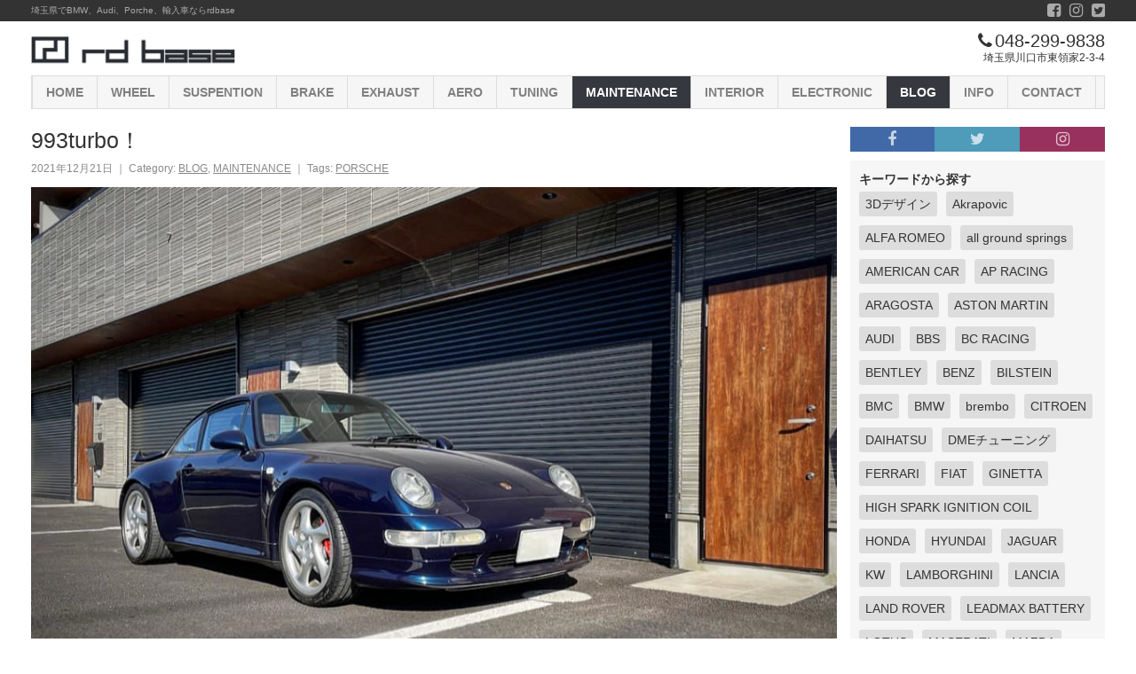

--- FILE ---
content_type: text/html; charset=UTF-8
request_url: https://rdbase.jp/17728/
body_size: 8234
content:
<!DOCTYPE html>
<html lang="ja"
	itemscope 
	itemtype="http://schema.org/Article" 
	prefix="og: http://ogp.me/ns#"  class="jp">
<head>
<meta charset="UTF-8">
<meta name="viewport" content="width=device-width,initial-scale=1.0,minimum-scale=1.0,maximum-scale=1.0,user-scalable=no">
<meta content="IE=edge" http-equiv="X-UA-Compatible">
<link rel="pingback" href="https://rdbase.jp/xmlrpc.php">
<title>993turbo！ | rdbase</title>

<!-- All in One SEO Pack 2.6.1 by Michael Torbert of Semper Fi Web Design[393,424] -->
<link rel="canonical" href="https://rdbase.jp/17728/" />
<meta property="og:title" content="993turbo！ | rdbase" />
<meta property="og:type" content="article" />
<meta property="og:url" content="https://rdbase.jp/17728/" />
<meta property="og:image" content="https://rdbase.jp/wp-content/uploads/2021/12/269127218_2957282734524574_6846526210402118862_n.jpg" />
<meta property="og:site_name" content="rdbase" />
<meta property="og:description" content="極上のフルオリジナルの993turboさん 電動シートスイッチがお亡くなりで修理ですっ! 感電しながらなんとか作業できるところにシートを動かせたので分解できました。 後ろ姿がステキですっ‼︎" />
<meta property="article:tag" content="porsche" />
<meta property="article:tag" content="blog" />
<meta property="article:tag" content="maintenance" />
<meta property="article:published_time" content="2021-12-21T07:57:59Z" />
<meta property="article:modified_time" content="2021-12-21T07:57:59Z" />
<meta name="twitter:card" content="summary" />
<meta name="twitter:site" content="@rdbase_kanemoto" />
<meta name="twitter:domain" content="https://twitter.com/rdbase_kanemoto" />
<meta name="twitter:title" content="993turbo！ | rdbase" />
<meta name="twitter:description" content="極上のフルオリジナルの993turboさん 電動シートスイッチがお亡くなりで修理ですっ! 感電しながらなんとか作業できるところにシートを動かせたので分解できました。 後ろ姿がステキですっ‼︎" />
<meta name="twitter:image" content="https://rdbase.jp/wp-content/uploads/2021/12/269127218_2957282734524574_6846526210402118862_n.jpg" />
<meta itemprop="image" content="https://rdbase.jp/wp-content/uploads/2021/12/269127218_2957282734524574_6846526210402118862_n.jpg" />
<!-- /all in one seo pack -->
<link rel='dns-prefetch' href='//s.w.org' />
<link rel="alternate" type="application/rss+xml" title="rdbase &raquo; フィード" href="https://rdbase.jp/feed/" />
<link rel="alternate" type="application/rss+xml" title="rdbase &raquo; コメントフィード" href="https://rdbase.jp/comments/feed/" />
<link rel="alternate" type="application/rss+xml" title="rdbase &raquo; 993turbo！ のコメントのフィード" href="https://rdbase.jp/17728/feed/" />
<link rel='stylesheet' id='contact-form-7-css'  href='https://rdbase.jp/wp-content/plugins/contact-form-7/includes/css/styles.css?ver=5.0.2' type='text/css' media='all' />
<link rel='prev' title='SUBARU  X  TOYOTA  X  BENZ！' href='https://rdbase.jp/17715/' />
<link rel='next' title='F10 異音修理！' href='https://rdbase.jp/17735/' />
<link rel='shortlink' href='https://rdbase.jp/?p=17728' />
<link rel="icon" href="https://rdbase.jp/wp-content/uploads/2019/11/cropped-favicon_large-32x32.png" sizes="32x32" />
<link rel="icon" href="https://rdbase.jp/wp-content/uploads/2019/11/cropped-favicon_large-192x192.png" sizes="192x192" />
<link rel="apple-touch-icon-precomposed" href="https://rdbase.jp/wp-content/uploads/2019/11/cropped-favicon_large-180x180.png" />
<meta name="msapplication-TileImage" content="https://rdbase.jp/wp-content/uploads/2019/11/cropped-favicon_large-270x270.png" />
<link href="https://rdbase.jp/wp-content/themes/rdbase/js/vendor/font-awesome/css/font-awesome.min.css" rel="stylesheet" type="text/css">
<link href="https://rdbase.jp/wp-content/themes/rdbase/js/vendor/swiper/dist/css/swiper.min.css" rel="stylesheet" type="text/css">
<link href="https://rdbase.jp/wp-content/themes/rdbase/js/vendor/slick-carousel/slick/slick.css" rel="stylesheet" type="text/css">
<link href="https://rdbase.jp/wp-content/themes/rdbase/css/theme-default/fivee-base.min.css" rel="stylesheet" type="text/css">
<link href="https://rdbase.jp/wp-content/themes/rdbase/css/theme-default/unique.min.css?ver=06.01.01" rel="stylesheet" type="text/css">
<link href="https://rdbase.jp/wp-content/themes/rdbase/img/favicon.ico" rel="icon" type="image/vnd.microsoft.icon">
</head>
<body class="post-template-default single single-post postid-17728 single-format-standard category-9 category-8">
  <!-- header top////////////////////////////////////////////// -->
  <div class="header-sub ef-bg-theme">
    <div class="st-inner">
      <div class="is-table ef-w100p">
        <div class="is-table-cell ef-vam">
          埼玉県でBMW、Audi、Porche、輸入車ならrdbase
        </div>
        <div class="is-table-cell ef-txt-right ef-mw80 ef-vam">
          <ul class="ef-float7">
            <li class="ef-float-right">
              <a href="https://twitter.com/rdbase_kanemoto" target="_blank" class="is-block ef-lh">
                <i class="fa fa-twitter-square"></i>
              </a>
            </li>
            <li class="ef-float-right">
              <a href="https://www.instagram.com/hirotaka_kanemoto/" target="_blank" class="is-block ef-lh">
                <i class="fa fa-instagram"></i>
              </a>
            </li>
            <li class="ef-float-right">
              <a href="https://ja-jp.facebook.com/rdbase/" target="_blank" class="is-block ef-lh">
                <i class="fa fa-facebook-square"></i>
              </a>
            </li>
          </ul>
        </div>
      </div>
    </div>
  </div>
  <!-- header////////////////////////////////////////////// -->
  <header class="page-header">
    <div class="st-body">
      <div class="st-inner is-table ef-w100p">
        <div class="is-table-cell">
          <a href="https://rdbase.jp/" class="wrap-logo is-block">
            <img class="logo" src="https://rdbase.jp/wp-content/themes/rdbase/img/logo.gif" alt="rdbase">
          </a>
        </div>
        <div class="wrap-store is-table-cell ef-vam">
          <div class="rs1-hide">
            <div class="wrap-tel ef-fs20 ef-txt-right ef-lh">
              <i class="fa fa-phone ef-mgr-3"></i>
              048-299-9838
            </div>
            <div class="wrap-ad ef-fs12 ef-txt-right">埼玉県川口市東領家2-3-4</div>
          </div>
          <div class="rs1-show">
            <div class="wrap-tel ef-fs20 ef-txt-right ef-lh">
              <a href="tel:048-299-9838">
                <i class="fa fa-phone ef-mgr-3"></i>
                048-299-9838
              </a>
            </div>
            <div class="wrap-ad ef-fs12 ef-txt-right">埼玉県川口市東領家2-3-4</div>
          </div>
        </div>
      </div>
    </div>
  </header>
  <!-- gloval-nav /////////////////////////// -->
    <nav class="page-nav">
    <div class="st-inner">
      <div class="nav-wrap js-nav-swiper swiper-container">
        <ul class="swiper-wrapper">
          <li class="swiper-slide">
            <a class="home" href="https://rdbase.jp/">
              HOME
            </a>
          </li>
          <li class="swiper-slide">
            <a class="cat2" href="https://rdbase.jp/category/cat1">
              WHEEL
            </a>
          </li>
          <li class="swiper-slide">
            <a class="cat3" href="https://rdbase.jp/category/cat2">
              SUSPENTION
            </a>
          </li>
          <li class="swiper-slide">
            <a class="cat4" href="https://rdbase.jp/category/cat3">
              BRAKE
            </a>
          </li>
          <li class="swiper-slide">
            <a class="cat5" href="https://rdbase.jp/category/cat4">
              EXHAUST
            </a>
          </li>
          <li class="swiper-slide">
            <a class="cat6" href="https://rdbase.jp/category/cat5">
              AERO
            </a>
          </li>
          <li class="swiper-slide">
            <a class="cat7" href="https://rdbase.jp/category/cat6">
              TUNING
            </a>
          </li>
          <li class="swiper-slide">
            <a class="cat8" href="https://rdbase.jp/category/cat7">
              MAINTENANCE
            </a>
          </li>
          <li class="swiper-slide">
            <a class="cat9" href="https://rdbase.jp/category/cat9">
              INTERIOR
            </a>
          </li>
          <li class="swiper-slide">
            <a class="cat10" href="https://rdbase.jp/category/cat10">
              ELECTRONIC
            </a>
          </li>
          <li class="swiper-slide">
            <a class="cat11" href="https://rdbase.jp/category/cat8">
              BLOG
            </a>
          </li>
          <li class="swiper-slide">
            <a class="cat12" href="https://rdbase.jp/category/cat11">
              INFO
            </a>
          </li>
          <li class="swiper-slide">
            <a class="contact" href="https://rdbase.jp/contact">
              CONTACT
            </a>
          </li>

	<!-- <li class="swiper-slide">
            <a class="cat13" href="http://rdbase.shop">
              SHOP
            </a>
          </li> -->
			
        </ul>
      </div>
    </div>
  </nav>  <!-- page-container////////////////////////////////////////////// -->
  <main class="page-container">
    <div class="st-body js-page-contents">
      <div class="st-inner">
                <!-- / page-main////////////////////////////////////////////// -->
        <div class="page-contents ef-mgt20">
          <div class="st-body js-page-contents">
            <div class="st-inner">
              <div class="contents-left">
                <div class="st-inner">
                  <div class="article">
                    <h1 class="page-title ef-fs25 ef-mgb7">
                      993turbo！
                    </h1>
                    <div class="overview ef-mgb10">
                      <div class="overview-left">
                        <div class="meta ef-txt-gray ef-fs12">
                          <span class="timestamp">
                            2021年12月21日
                          </span>
                          &#65372;
                          <span class="category">
                            Category:
                            <a href="https://rdbase.jp/category/cat8/" rel="category tag">BLOG</a>, <a href="https://rdbase.jp/category/cat7/" rel="category tag">MAINTENANCE</a>
                          </span>
                          &#65372;
                          <span class="tags">
                            Tags: <a href="https://rdbase.jp/tag/porsche/" rel="tag">PORSCHE</a> 

                          </span>
                        </div>
                      </div>
                    </div>
                    <!-- sentence////////////////////////////////////////////// -->
                    <div class="sentence">
                      <p><img src="https://rdbase.jp/wp-content/uploads/2021/12/269610139_2957282804524567_6010215178117443135_n.jpg" alt="993turbo！" class="alignnone size-full wp-image-17726" /></p>
<p>極上のフルオリジナルの993turboさん 電動シートスイッチがお亡くなりで修理ですっ!</p>
<p><img src="https://rdbase.jp/wp-content/uploads/2021/12/269621567_2957282767857904_8575345760135269290_n.jpg" alt="993turbo！" class="alignnone size-full wp-image-17725" /></p>
<p><img src="https://rdbase.jp/wp-content/uploads/2021/12/269783658_2957282761191238_5019342775668636294_n.jpg" alt="993turbo！" class="alignnone size-full wp-image-17723" /></p>
<p><img src="https://rdbase.jp/wp-content/uploads/2021/12/269097178_2957282744524573_4247620312866892266_n.jpg" alt="993turbo！" class="alignnone size-full wp-image-17727" /></p>
<p>感電しながらなんとか作業できるところにシートを動かせたので分解できました。<br />
後ろ姿がステキですっ‼︎</p>
<p><img src="https://rdbase.jp/wp-content/uploads/2021/12/269127218_2957282734524574_6846526210402118862_n.jpg" alt="993turbo！" class="alignnone size-full wp-image-17724" /></p>
                    </div>
                    <!-- writer////////////////////////////////////////////// -->
                    <div class="writer ef-txt-gray">
                      <ul class="ef-float10">
                        <li class="credit-default ef-float-right ef-mgb7">
                          Written by:
                          <a class="is-linkrev" href="https://rdbase.jp/author/staff/">
                            STAFF                          </a>
                        </li>
                      </ul>
                    </div>
                    <!-- sns////////////////////////////////////////////// -->
                    <div class="sns ef-mgb10">
                      <div class="is-bold ef-mgb10">
                        この記事を共有する
                      </div>
                      <div class="ef-float is-col2">
                        <div class="ef-float-left ef-mgb20">
                          <div class="st-inner ef-pdr3">
                            <a class="cp-btn-large tw-btn ef-w100p" onclick="window.open('https://twitter.com/intent/tweet?text=993turbo！&amp;url=https://rdbase.jp/17728/&amp;via=rdbase_kanemoto','993turbo！','width=600,height=350,scrollbars=yes');return false;">
                              <i class="fa fa-twitter"></i>
                              Share<span class="sns-name"> on Twitter</span>
                            </a>
                          </div>
                        </div>
                        <div class="ef-float-left ef-mgb20">
                          <div class="st-inner ef-pdl3">
                            <a class="cp-btn-large fb-btn ef-w100p" onclick="window.open('https://www.facebook.com/sharer/sharer.php?u=https://rdbase.jp/17728/','993turbo！','width=600,height=350,scrollbars=yes');return false;">
                              <i class="fa fa-facebook"></i>
                              Share<span class="sns-name"> on Facebook</span>
                            </a>
                          </div>
                        </div>
                      </div>
                    </div>
                    <!-- contect////////////////////////////////////////////// -->
                    <div class="article-contact ef-mgb40">
                      <div class="is-bold ef-mgb10">
                        お問い合わせ
                      </div>
                      <a class="cp-btn ef-w100p is-block ef-fs16 js-collapse js-collapse-parent0" href="#">
                        この記事に関するお問い合わせ
                        <i class="fa fa-caret-down"></i>
                      </a>
                      <div class="ef-mgt3 js-collapse-child0" style="display:none;">
                        <div class="st-inner">
                          <div role="form" class="wpcf7" id="wpcf7-f474-p17728-o1" lang="ja" dir="ltr">
<div class="screen-reader-response"></div>
<form action="/17728/#wpcf7-f474-p17728-o1" method="post" class="wpcf7-form" novalidate="novalidate">
<div style="display: none;">
<input type="hidden" name="_wpcf7" value="474" />
<input type="hidden" name="_wpcf7_version" value="5.0.2" />
<input type="hidden" name="_wpcf7_locale" value="ja" />
<input type="hidden" name="_wpcf7_unit_tag" value="wpcf7-f474-p17728-o1" />
<input type="hidden" name="_wpcf7_container_post" value="17728" />
</div>
<div class="contact-wrap ef-mgt50">
                  <!-- // block///////////////////////////////////////// --></p>
<div class="ef-mgb20">
<div class="name ef-mgb3 is-table ef-w100p">
<div class="is-table-cell ef-w50 ef-vat">
                        お名前
                      </div>
<div class="is-table-cell ic-caution ef-vat">
<div class="cp-tag-mini ef-cp-red ef-rd3 ef-mgl7 ef-mgt3 is-block ef-w40">
                          必須
                        </div>
</p></div>
</p></div>
<div>
                      <span class="your-name"><span class="wpcf7-form-control-wrap input-1"><input type="text" name="input-1" value="" size="40" class="wpcf7-form-control wpcf7-text wpcf7-validates-as-required cp-input ef-w100p" aria-required="true" aria-invalid="false" /></span></span>
                    </div>
</p></div>
<p>                  <!-- // block///////////////////////////////////////// --></p>
<div class="ef-mgb20">
<div class="name ef-mgb3 is-table ef-w100p">
<div class="is-table-cell ef-w50 ef-vat">
                        E-mail
                      </div>
<div class="is-table-cell ic-caution ef-vat">
<div class="cp-tag-mini ef-cp-red ef-rd3 ef-mgl7 ef-mgt3 is-block ef-w40">
                          必須
                        </div>
</p></div>
</p></div>
<div>
                      <span class="your-email"><span class="wpcf7-form-control-wrap input-2"><input type="email" name="input-2" value="" size="40" class="wpcf7-form-control wpcf7-text wpcf7-email wpcf7-validates-as-required wpcf7-validates-as-email cp-input ef-w100p" aria-required="true" aria-invalid="false" /></span></span>
                    </div>
</p></div>
<p>                  <!-- // block///////////////////////////////////////// --></p>
<div class="ef-mgb20">
<div class="name ef-mgb3 is-table ef-w100p">
<div class="is-table-cell ef-w80 ef-vat">
                        お電話
                      </div>
</p></div>
<div>
                      <span class="your-name"><span class="wpcf7-form-control-wrap input-3"><input type="tel" name="input-3" value="" size="40" class="wpcf7-form-control wpcf7-text wpcf7-tel wpcf7-validates-as-tel cp-input ef-w100p" aria-invalid="false" /></span></span>
                    </div>
</p></div>
<p>                  <!-- // block///////////////////////////////////////// --></p>
<div class="ef-mgb20">
<div class="name ef-mgb3 is-table ef-w100p">
<div class="is-table-cell ef-w80 ef-vat">
                        タイトル
                      </div>
</p></div>
<div>
                      <span class="your-name"><span class="wpcf7-form-control-wrap input-4"><input type="text" name="input-4" value="" size="40" class="wpcf7-form-control wpcf7-text cp-input ef-w100p" aria-invalid="false" /></span></span>
                    </div>
</p></div>
<p>                  <!-- // block///////////////////////////////////////// --></p>
<div class="ef-mgb20">
<div class="name ef-mgb3 is-table ef-w100p">
<div class="is-table-cell ef-w80 ef-vat">
                        メッセージ
                      </div>
<div class="is-table-cell ic-caution ef-vat">
<div class="cp-tag-mini ef-cp-red ef-rd3 ef-mgl7 ef-mgt3 is-block ef-w40">
                          必須
                        </div>
</p></div>
</p></div>
<div>
                      <span class="your-name"><span class="wpcf7-form-control-wrap input-5"><textarea name="input-5" cols="40" rows="10" class="wpcf7-form-control wpcf7-textarea wpcf7-validates-as-required cp-textarea ef-mh200 ef-w100p" aria-required="true" aria-invalid="false"></textarea></span></span>
                    </div>
</p></div>
<p>                  <!-- // block///////////////////////////////////////// --></p>
<div class="response-wrap">
<div class="wpcf7-response-output wpcf7-display-none"></div>
</div>
<div class="ef-mgb100 ef-txt-center">
                   <input type="submit" value="送信する" class="wpcf7-form-control wpcf7-submit ef-fs20 cp-btn-large ef-cp-blue" />
                  </div>
</p></div>
</form></div>                        </div>
                      </div>
                    </div>
                    <!-- related////////////////////////////////////////////// -->
                    <div class="related">
                      <div class="st-inner">
                        <div class="is-bold ef-mgb10">
                          この記事も読まれています
                        </div>
                        <div class="loop-wrap">
                          <ul class="loop">
                                          <li>
                  <div class="st-inner">
                    <a class="thumbnail" href="https://rdbase.jp/7175/">
                      <img src="https://rdbase.jp/wp-content/uploads/2019/08/69278431_2305853873000800_8805144158978179072_n1-300x225.jpg" class="ef-pdr10 wp-post-image" alt="AUDI A6 AVANTさん3連発‼︎" />
                    </a>
                    <div class="summary">
                      <div class="st-inner">
                        <h2 class="title">
                          <a href="https://rdbase.jp/7175/">AUDI A6 AVANTさん3連発‼︎</a>
                        </h2>
                        <div class="meta ef-txt-gray ef-fs12">
                          <span class="timestamp">
                            <!-- diff -->
                            2019年8月31日
                          </span>
                          &#65372;
                          <span class="category">
                            Tags: <a href="https://rdbase.jp/tag/audi/" rel="tag">AUDI</a> 

                          </span>
                        </div>
                        <div class="description js-description">
                          AUDI A6 AVANTさん3連発‼︎





とっても趣味があうA6 AVANTはオイル交換でご来店。やり過ぎてないのがイイ感じです。




...
                        </div>
                      </div>
                    </div>
                  </div>
                </li>
                <li>
                  <div class="st-inner">
                    <a class="thumbnail" href="https://rdbase.jp/21913/">
                      <img src="https://rdbase.jp/wp-content/uploads/2023/01/327109097_901477801303447_4040626621539778624_n-1-300x225.jpg" class="ef-pdr10 wp-post-image" alt="20.3mm！" />
                    </a>
                    <div class="summary">
                      <div class="st-inner">
                        <h2 class="title">
                          <a href="https://rdbase.jp/21913/">20.3mm！</a>
                        </h2>
                        <div class="meta ef-txt-gray ef-fs12">
                          <span class="timestamp">
                            <!-- diff -->
                            2023年1月31日
                          </span>
                          &#65372;
                          <span class="category">
                            Tags: <a href="https://rdbase.jp/tag/audi/" rel="tag">AUDI</a> 

                          </span>
                        </div>
                        <div class="description js-description">
                          

A5さんから20.3mmのスペーサー製作依頼です。
市販の20mmスペーサーで良い気がしますが、ここまでくると変態？ですね‼︎
完全に自...
                        </div>
                      </div>
                    </div>
                  </div>
                </li>
                <li>
                  <div class="st-inner">
                    <a class="thumbnail" href="https://rdbase.jp/33145/">
                      <img src="https://rdbase.jp/wp-content/uploads/2025/12/595200508_1490212999778883_5146082925624704537_n-300x225.jpg" class="ef-pdr10 wp-post-image" alt="Macan GTS  X  Macan Diesel！" />
                    </a>
                    <div class="summary">
                      <div class="st-inner">
                        <h2 class="title">
                          <a href="https://rdbase.jp/33145/">Macan GTS  X  Macan Diesel！</a>
                        </h2>
                        <div class="meta ef-txt-gray ef-fs12">
                          <span class="timestamp">
                            <!-- diff -->
                            2025年12月7日
                          </span>
                          &#65372;
                          <span class="category">
                            Tags: <a href="https://rdbase.jp/tag/porsche/" rel="tag">PORSCHE</a> 

                          </span>
                        </div>
                        <div class="description js-description">
                          





Macan GTSさん スタッドレスタイヤに交換‼︎
選択したタイヤはミシュランのX ICE SUV。スタッドレスなのにめちゃくちゃ太い...
                        </div>
                      </div>
                    </div>
                  </div>
                </li>
                <li>
                  <div class="st-inner">
                    <a class="thumbnail" href="https://rdbase.jp/17447/">
                      <img src="https://rdbase.jp/wp-content/uploads/2021/11/261698854_2941447049441476_1410231524106717945_n-300x225.jpg" class="ef-pdr10 wp-post-image" alt="アゲ ジムニー！" />
                    </a>
                    <div class="summary">
                      <div class="st-inner">
                        <h2 class="title">
                          <a href="https://rdbase.jp/17447/">アゲ ジムニー！</a>
                        </h2>
                        <div class="meta ef-txt-gray ef-fs12">
                          <span class="timestamp">
                            <!-- diff -->
                            2021年11月28日
                          </span>
                          &#65372;
                          <span class="category">
                            Tags: <a href="https://rdbase.jp/tag/suzuki/" rel="tag">SUZUKI</a> 

                          </span>
                        </div>
                        <div class="description js-description">
                          

山ガールさんのジムニーもアゲ完了しました‼︎









サスペンション以外にもブッシュ圧入交換やらロングブレーキライ...
                        </div>
                      </div>
                    </div>
                  </div>
                </li>
                <li>
                  <div class="st-inner">
                    <a class="thumbnail" href="https://rdbase.jp/22250/">
                      <img src="https://rdbase.jp/wp-content/uploads/2023/02/333069935_246390984383412_2665356941524947496_n-300x225.jpg" class="ef-pdr10 wp-post-image" alt="Cayman GT4  X  HJSキャタライザー！" />
                    </a>
                    <div class="summary">
                      <div class="st-inner">
                        <h2 class="title">
                          <a href="https://rdbase.jp/22250/">Cayman GT4  X  HJSキャタライザー！</a>
                        </h2>
                        <div class="meta ef-txt-gray ef-fs12">
                          <span class="timestamp">
                            <!-- diff -->
                            2023年2月24日
                          </span>
                          &#65372;
                          <span class="category">
                            Tags: <a href="https://rdbase.jp/tag/porsche/" rel="tag">PORSCHE</a>, <a href="https://rdbase.jp/tag/%e3%82%b5%e3%83%bc%e3%82%ad%e3%83%83%e3%83%88/" rel="tag">サーキット</a> 

                          </span>
                        </div>
                        <div class="description js-description">
                          



Cayman GT4さん キャタライザーの修理作業‼︎
純正のキャタはセラミック製でサーキット走行で壊れてしまい、
キャタを綺麗にく...
                        </div>
                      </div>
                    </div>
                  </div>
                </li>
                <li>
                  <div class="st-inner">
                    <a class="thumbnail" href="https://rdbase.jp/30057/">
                      <img src="https://rdbase.jp/wp-content/uploads/2025/02/475517920_1196181862515333_7726545093331064053_n-300x225.jpg" class="ef-pdr10 wp-post-image" alt="S5  X  M5！" />
                    </a>
                    <div class="summary">
                      <div class="st-inner">
                        <h2 class="title">
                          <a href="https://rdbase.jp/30057/">S5  X  M5！</a>
                        </h2>
                        <div class="meta ef-txt-gray ef-fs12">
                          <span class="timestamp">
                            <!-- diff -->
                            2025年2月1日
                          </span>
                          &#65372;
                          <span class="category">
                            Tags: <a href="https://rdbase.jp/tag/audi/" rel="tag">AUDI</a>, <a href="https://rdbase.jp/tag/bmw/" rel="tag">BMW</a> 

                          </span>
                        </div>
                        <div class="description js-description">
                          

AUDI S5さん フロントグリル交換にバランスイットのリアディフューザーの取付作業!





フロントグリルは色々と加工して取付...
                        </div>
                      </div>
                    </div>
                  </div>
                </li>
                          </ul>
                        </div>
                      </div>
                    </div>
                  </div>
                </div>
              </div>
                            <div class="contents-right">
                <div class="st-inner">
                  <!-- sns-links/////////////////////////// -->
                  <div class="sns-links ef-mgb10">
                    <ul class="ef-float is-col3 ef-txt-white">
                      <li>
                        <a class="fb" href="https://ja-jp.facebook.com/rdbase/" target="_blank">
                          <i class="fa fa-facebook"></i>
                        </a>
                      </li>
                      <li>
                        <a class="tw" href="https://twitter.com/rdbase_kanemoto" target="_blank">
                          <i class="fa fa-twitter"></i>
                        </a>
                      </li>
                      <li>
                        <a class="is" href="https://www.instagram.com/hirotaka_kanemoto/" target="_blank">
                          <i class="fa fa-instagram"></i>
                        </a>
                      </li>
                    </ul>
                  </div>
                  <!-- tag-cate/////////////////////////// -->
                  <div class="page-items ef-mgb10">
                    <div class="st-inner">
                      <!-- item ///////////////////////// -->
                      <div class="page-items-list ef-mgb10">
                        <strong class="is-block ef-mgb3">キーワードから探す</strong>
                        <ul class="ef-float10">
                          <li><a href="https://rdbase.jp/tag/3d%e3%83%87%e3%82%b6%e3%82%a4%e3%83%b3/">3Dデザイン</a></li><li><a href="https://rdbase.jp/tag/akrapovic/">Akrapovic</a></li><li><a href="https://rdbase.jp/tag/alfa-romeo/">ALFA ROMEO</a></li><li><a href="https://rdbase.jp/tag/all-ground-springs/">all ground springs</a></li><li><a href="https://rdbase.jp/tag/american-car/">AMERICAN CAR</a></li><li><a href="https://rdbase.jp/tag/ap-racing/">AP RACING</a></li><li><a href="https://rdbase.jp/tag/aragosta/">ARAGOSTA</a></li><li><a href="https://rdbase.jp/tag/aston-martin/">ASTON MARTIN</a></li><li><a href="https://rdbase.jp/tag/audi/">AUDI</a></li><li><a href="https://rdbase.jp/tag/bbs/">BBS</a></li><li><a href="https://rdbase.jp/tag/bc-racing/">BC RACING</a></li><li><a href="https://rdbase.jp/tag/bentley/">BENTLEY</a></li><li><a href="https://rdbase.jp/tag/benz/">BENZ</a></li><li><a href="https://rdbase.jp/tag/bilstein/">BILSTEIN</a></li><li><a href="https://rdbase.jp/tag/bmc/">BMC</a></li><li><a href="https://rdbase.jp/tag/bmw/">BMW</a></li><li><a href="https://rdbase.jp/tag/brembo/">brembo</a></li><li><a href="https://rdbase.jp/tag/citroen/">CITROEN</a></li><li><a href="https://rdbase.jp/tag/daihatsu/">DAIHATSU</a></li><li><a href="https://rdbase.jp/tag/dme%e3%83%81%e3%83%a5%e3%83%bc%e3%83%8b%e3%83%b3%e3%82%b0/">DMEチューニング</a></li><li><a href="https://rdbase.jp/tag/ferrari/">FERRARI</a></li><li><a href="https://rdbase.jp/tag/fiat/">FIAT</a></li><li><a href="https://rdbase.jp/tag/ginetta/">GINETTA</a></li><li><a href="https://rdbase.jp/tag/high-spark-ignition-coil/">HIGH SPARK IGNITION COIL</a></li><li><a href="https://rdbase.jp/tag/honda/">HONDA</a></li><li><a href="https://rdbase.jp/tag/hyundai/">HYUNDAI</a></li><li><a href="https://rdbase.jp/tag/jaguar/">JAGUAR</a></li><li><a href="https://rdbase.jp/tag/kw/">KW</a></li><li><a href="https://rdbase.jp/tag/lamborghini/">LAMBORGHINI</a></li><li><a href="https://rdbase.jp/tag/lancia/">LANCIA</a></li><li><a href="https://rdbase.jp/tag/land-rover/">LAND ROVER</a></li><li><a href="https://rdbase.jp/tag/leadmax-battery/">LEADMAX BATTERY</a></li><li><a href="https://rdbase.jp/tag/lotus/">LOTUS</a></li><li><a href="https://rdbase.jp/tag/maserati/">MASERATI</a></li><li><a href="https://rdbase.jp/tag/mazda/">MAZDA</a></li><li><a href="https://rdbase.jp/tag/mclaren/">McLaren</a></li><li><a href="https://rdbase.jp/tag/mega-life-battery/">MEGA LiFe Battery</a></li><li><a href="https://rdbase.jp/tag/mini/">MINI</a></li><li><a href="https://rdbase.jp/tag/mitsubishi/">MITSUBISHI</a></li><li><a href="https://rdbase.jp/tag/motul/">MOTUL</a></li><li><a href="https://rdbase.jp/tag/mss/">MSS</a></li><li><a href="https://rdbase.jp/tag/neutrale/">neutrale</a></li><li><a href="https://rdbase.jp/tag/nissan/">NISSAN</a></li><li><a href="https://rdbase.jp/tag/peugeot/">PEUGEOT</a></li><li><a href="https://rdbase.jp/tag/pfc/">PFC</a></li><li><a href="https://rdbase.jp/tag/porsche/">PORSCHE</a></li><li><a href="https://rdbase.jp/tag/rays/">RAYS</a></li><li><a href="https://rdbase.jp/tag/rdd/">Rdd</a></li><li><a href="https://rdbase.jp/tag/recaro/">RECARO</a></li><li><a href="https://rdbase.jp/tag/renault/">RENAULT</a></li><li><a href="https://rdbase.jp/tag/rolls-royce/">ROLLS ROYCE</a></li><li><a href="https://rdbase.jp/tag/saab/">SAAB</a></li><li><a href="https://rdbase.jp/tag/sachs/">SACHS</a></li><li><a href="https://rdbase.jp/tag/simca/">SIMCA</a></li><li><a href="https://rdbase.jp/tag/smart/">SMART</a></li><li><a href="https://rdbase.jp/tag/subaru/">SUBARU</a></li><li><a href="https://rdbase.jp/tag/suzuki/">SUZUKI</a></li><li><a href="https://rdbase.jp/tag/tesra/">TESRA</a></li><li><a href="https://rdbase.jp/tag/tillett/">Tillett</a></li><li><a href="https://rdbase.jp/tag/toyota/">TOYOTA</a></li><li><a href="https://rdbase.jp/tag/volvo/">VOLVO</a></li><li><a href="https://rdbase.jp/tag/vw/">VW</a></li><li><a href="https://rdbase.jp/tag/%e3%81%8a%e3%81%99%e3%81%99%e3%82%81%e5%95%86%e5%93%81/">おすすめ商品</a></li><li><a href="https://rdbase.jp/tag/%e3%82%ad%e3%83%a3%e3%83%b3%e3%83%9a%e3%83%bc%e3%83%b3/">キャンペーン</a></li><li><a href="https://rdbase.jp/tag/%e3%82%b5%e3%83%bc%e3%82%ad%e3%83%83%e3%83%88/">サーキット</a></li><li><a href="https://rdbase.jp/tag/%e3%83%af%e3%83%b3%e3%82%aa%e3%83%95%e3%83%9e%e3%83%95%e3%83%a9%e3%83%bc/">ワンオフマフラー</a></li>                          </ul>
                      </div>
                    </div>
                  </div>
                  <!-- page-search /////////////////////// -->
                  <div class="page-search ef-mgb20">
                    <div class="st-inner">
                    <form role="search" method="get" class="search-form" action="https://rdbase.jp/">
                <ul class="cp-input-icon-right ef-w100p">
                  <li>
                    <i class="fa fa-search"></i>
                  </li>
                  <li>
                    <input type="search" class="cp-input ef-w100p" placeholder="Search Keyword" value="" name="s" />
                  </li>
                </ul>
              </form>                    </div>
                  </div>
                  <!-- banners /////////////////////// -->
                   <!-- <div class="bn-wrap ef-mgb10">
                    <a href="http://rdbase.shop/" target="_blank">
                      <img class="is-block" src="http://rdbase.shop/wp-content/uploads/2019/11/banner_shop.jpg" alt="Online Store">
                    </a>
                  </div>	   
                  <div class="bn-wrap ef-mgb10">
                    <a href="https://mcchip-dkr.com/" target="_blank">
                      <img class="is-block" src="https://rdbase.jp/wp-content/themes/rdbase/img/bn/banner_21.jpg" alt="mcchip-dkr">
                    </a>
                  </div>-->
                  <div class="bn-wrap ef-mgb10">
                    <a href="https://mss-japan.shop-pro.jp/" target="_blank">
                      <img class="is-block" src="https://rdbase.jp/wp-content/themes/rdbase/img/bn/banner_26.jpg" alt="MMSサスペンション">
                    </a>
                  </div>
                  <div class="bn-wrap ef-mgb10">
                    <a href="http://www.rayswheels.co.jp/" target="_blank">
                      <img class="is-block" src="https://rdbase.jp/wp-content/themes/rdbase/img/bn/banner_24.jpg" alt="RAYS">
                    </a>
                  </div>
                  <div class="bn-wrap ef-mgb10">
                    <a href="http://www.brembo.com/jp/" target="_blank">
                      <img class="is-block" src="https://rdbase.jp/wp-content/themes/rdbase/img/bn/banner_22.png" alt="brembo">
                    </a>
                  </div>
                  <div class="bn-wrap ef-mgb10">
                    <a href="http://www.okadaprojects.com/" target="_blank">
                      <img class="is-block" src="https://rdbase.jp/wp-content/themes/rdbase/img/bn/banner_25.png" alt="PLASMADIRECT">
                    </a>
                  </div>
                  <div class="bn-wrap ef-mgb10">
                    <a href="https://www.kwsuspensions.net/products" target="_blank">
                      <img class="is-block" src="https://rdbase.jp/wp-content/themes/rdbase/img/bn/banner_09.jpg" alt="kwsuspensions">
                    </a>
                  </div>
                  <div class="bn-wrap ef-mgb10">
                    <a href="http://racingmate.jp/__sachs/sachs_info.cgi" target="_blank">
                      <img class="is-block" src="https://rdbase.jp/wp-content/themes/rdbase/img/bn/banner_12.jpg" alt="sachs">
                    </a>
                  </div>
                  <div class="bn-wrap ef-mgb10">
                    <a href="http://www.tpl.co.jp/aragosta/" target="_blank">
                      <img class="is-block" src="https://rdbase.jp/wp-content/themes/rdbase/img/bn/banner_10.jpg" alt="aragosta">
                    </a>
                  </div>
                  <div class="bn-wrap ef-mgb10">
                    <a href="https://rdbase.jp/tag/%E3%83%AF%E3%83%B3%E3%82%AA%E3%83%95%E3%83%9E%E3%83%95%E3%83%A9%E3%83%BC/">
                      <img class="is-block" src="https://rdbase.jp/wp-content/themes/rdbase/img/bn/banner_13.png" alt="ワンオフマフラー">
                    </a>
                  </div>
                  <div class="bn-wrap ef-mgb10">
                    <a href="http://www.bmw-tokyo.co.jp/jp/tokyo/ja/index.html" target="_blank">
                      <img class="is-block" src="https://rdbase.jp/wp-content/themes/rdbase/img/bn/banner_23.jpg" alt="bmw">
                    </a>
                  </div>
                  <div class="bn-wrap ef-mgb10">
                    <a href="https://streetchic.jp/" target="_blank">
                      <img class="is-block" src="https://rdbase.jp/wp-content/themes/rdbase/img/bn/banner_17.jpg" alt="カスタム、チューニングカーのstreetchic">
                    </a>
                  </div>
                </div>
              </div>
            </div>
          </div>
        </div>
      </div>
    </div>
  </main>
  <!-- footer///////////////////////////////////////////// -->
  <footer class="page-footer">
    <div class="st-body">
      <div class="st-inner">
        <div class="footer-logo ef-mgb10">
          <a href="https://rdbase.jp/">
            <img class="logo" src="https://rdbase.jp/wp-content/themes/rdbase/img/logo-footer.png" alt="rdbase">
          </a>
        </div>
        <!-- copyright /////////////////////////// -->
        <div class="footer-info">
          <div class="company-info ef-box-center">
            <hr class="cp-hr1-dotted ef-mgb20">
            <div class="company-wrap ef-mgb40">
              <ul class="ef-float10">
                <li class="company-add"><strong>Address</strong>: 埼玉県川口市東領家2-3-4</li>
                <li class="company-closed"><strong>Closed</strong>: 毎週水曜日 / 木曜日<small>（その他定休日はお知らせをご覧ください）</small></li>
                <li class="company-hours"><strong>Hours</strong>: AM10:00-PM7:00</li>
                <li class="company-tel"><a href="Tel:048-299-9838"><strong>Tel</strong>: 048-299-9838</a></li>
                <li class="company-fax"><strong>Fax</strong>: 048-299-9839</li>
                <li class="company-contact"><a href="https://rdbase.jp/contact"><strong>Contact</strong>: お問い合わせ</a></li>
              </ul>
            </div>
          </div>
        </div>
      </div>
      <div class="copyright ef-mgt10 ef-fs11">
        Copyright &copy; 2026 rdbase all rights reserved.
      </div>
    </div>
  </footer>
  <!-- scrolltop/////////////////////////////////////////// -->
  <div class="md-scrolltop js-scrolltop" style="display:none;">
    <div class="st-body ef-sdw01">
      <div class="st-inner">
        <a class="ef-fs20" href="javascript:void(0);" id="js-pageTop">
          <i class="fa fa-arrow-up ef-txt-gray"></i>
        </a>
      </div>
    </div>
  </div>
<!-- script//////////////////////////////////////////// -->
<script type='text/javascript' src='https://rdbase.jp/wp-content/themes/rdbase/js/vendor/jquery/dist/jquery.min.js?ver=3.2.1'></script>
<script type='text/javascript'>
/* <![CDATA[ */
var wpcf7 = {"apiSettings":{"root":"https:\/\/rdbase.jp\/wp-json\/contact-form-7\/v1","namespace":"contact-form-7\/v1"},"recaptcha":{"messages":{"empty":"\u3042\u306a\u305f\u304c\u30ed\u30dc\u30c3\u30c8\u3067\u306f\u306a\u3044\u3053\u3068\u3092\u8a3c\u660e\u3057\u3066\u304f\u3060\u3055\u3044\u3002"}}};
/* ]]> */
</script>
<script type='text/javascript' src='https://rdbase.jp/wp-content/plugins/contact-form-7/includes/js/scripts.js?ver=5.0.2'></script>
<script type='text/javascript' src='https://rdbase.jp/wp-content/themes/rdbase/js/vendor/swiper/dist/js/swiper.min.js?ver=4.9.26'></script>
<script type='text/javascript' src='https://rdbase.jp/wp-content/themes/rdbase/js/vendor/slick-carousel/slick/slick.min.js?ver=4.9.26'></script>
<script type='text/javascript' src='https://rdbase.jp/wp-content/themes/rdbase/js/fivee-base.min.js?ver=06.01.00'></script>
<script type='text/javascript' src='https://rdbase.jp/wp-content/themes/rdbase/js/unique.min.js?ver=4.9.26'></script>
<script type='text/javascript' src='https://rdbase.jp/wp-includes/js/wp-embed.min.js?ver=4.9.26'></script>
</body>
</html>


--- FILE ---
content_type: text/css
request_url: https://rdbase.jp/wp-content/themes/rdbase/css/theme-default/unique.min.css?ver=06.01.01
body_size: 2529
content:
@charset "UTF-8";h1,h2,h3{line-height:1.2;font-weight:normal}img{display:block}a:hover{text-decoration:none;opacity:.7;filter:alpha(opacity=70)}.youtube{position:relative;padding-bottom:56.25%;padding-top:30px;height:0;overflow:hidden}.youtube iframe{position:absolute;top:0;right:auto;bottom:auto;left:0;height:100%;width:100%}.md-pagination>ul>li>a{padding-top:10px;padding-bottom:10px}.md-pagination>ul>li>a:hover{color:#fff}.md-pagination>ul>li>a:hover i{color:#fff}img{display:block}.topic-wrap img:hover,.blog-tmb img:hover,.sell-wrap img:hover{-ms-transform:scale(1.03);transform:scale(1.03)}.header-sub{margin-bottom:3px;font-size:10px}.header-sub .st-inner{padding:3px 15px;color:#aaa}.header-sub .st-inner i{color:#aaa;font-size:18px}.header-sub h1{font-size:10px;font-weight:normal}.page-header{margin-bottom:3px}.page-header .st-body{min-width:auto;background:#fff}.page-header .st-body .st-inner{padding:0 15px 0}.page-header .st-body .st-inner .ef-float-right .hamburger{margin-top:13px}.page-header .st-body .st-inner .cp-btn-row a{display:table-cell;color:#fff}.wrap-logo{width:230px}.page-footer>.st-body{background:#111;color:#ccc}.page-footer>.st-body>.st-inner{padding:20px 20px 0}.page-footer>.st-body a{color:#ccc}.page-footer .logo{width:190px}.page-footer hr{border-color:#666}.copyright{background:#35383e;text-align:center;padding:10px;color:#666}.page-container>.st-body{padding:0 15px 0}.page-contents{display:block}.page-contents>.st-body>.st-inner{background:#fff;overflow:hidden;padding-bottom:50px}.page-contents .contents-left,.page-contents .contents-right{float:left;width:75%}.page-contents .contents-right{width:25%}.page-contents .contents-right>.st-inner{margin-left:15px}.page-nav{margin-bottom:10px}.page-nav>.st-inner{margin:0 15px;background:#f6f6f6;border:1px solid #ddd}.page-nav>.st-inner ul li:first-child{border-left:1px solid #ddd}.page-nav>.st-inner ul li{border-right:1px solid #ddd;width:auto}.page-nav a{display:block;padding:7px 15px;font-size:14px;font-weight:bold;text-decoration:none;color:gray}.page-nav a:hover,.page-nav a .is-current{background:#777;color:#fff}.home a.home,.category-2 a.cat2,.category-3 a.cat3,.category-4 a.cat4,.category-5 a.cat5,.category-6 a.cat6,.category-7 a.cat7,.category-8 a.cat8,.category-30 a.cat9,.category-31 a.cat10,.category-9 a.cat11,.category-182 a.cat12,.page-id-475 a.contact{background:#35383e;color:#fff}.wrap-brand{margin-right:-10px;margin-bottom:10px}.wrap-brand li{margin-bottom:10px;width:16.66%}.wrap-brand li .box-brand{display:table;width:100%;padding-right:10px}.wrap-brand li a{display:table-cell;height:80px;text-align:right;vertical-align:bottom;padding:0 7px 3px 0;color:#f1f1f1;font-weight:bold;border-radius:3px}.wrap-brand .brand1 a{background:url(../../img/brand/brand1.png) no-repeat #999 center 7px/contain}.wrap-brand .brand2 a{background:url(../../img/brand/brand2.png) no-repeat #999 center 7px/contain}.wrap-brand .brand3 a{background:url(../../img/brand/brand3.png) no-repeat #999 center 7px/contain}.wrap-brand .brand4 a{background:url(../../img/brand/brand4.png) no-repeat #999 center 7px/contain}.wrap-brand .brand5 a{background:url(../../img/brand/brand5.png) no-repeat #999 center 7px/contain}.wrap-brand .brand6 a{background:url(../../img/brand/brand6.png) no-repeat #999 center 7px/contain}.filter-inner{background:#35383e;color:#fff;padding:7px 10px}.intro-wrap{background:#252525;padding:7px 10px}.intro-wrap h1{font-size:17px}.news-wrap{border-bottom:1px dotted #ccc;padding-bottom:10px;margin-bottom:10px}.news-wrap .description{font-size:12px}.pagination{min-height:43px}.pagination span,.pagination a{display:inline-block;margin:0 0 7px 7px;padding:5px 15px;text-decoration:none;width:auto;color:#333;background:#444}.pagination .is-current,.pagination a:hover{background:#9c8b6b}.blog-tmb-row{margin-left:-10px;margin-bottom:20px}.blog-tmb-row>ul>li>.st-inner{position:relative;margin-left:10px;margin-bottom:20px}.blog-tmb-image img,.blog-tmb-image a{display:block;height:auto}.blog-tmb-summary{padding:7px 3px}.blog-tmb-title{line-height:20px;color:#333;min-height:20px;overflow:hidden;text-overflow:ellipsis;white-space:nowrap}.blog-tmb-title:hover{text-decoration:underline;color:#666}.blog-tmb-keyword{color:#555;min-height:70px}.blog-tmb-item{background:#eee;color:#777;font-size:11px;padding:2px 5px;overflow:hidden;text-overflow:ellipsis;white-space:nowrap}.blog-tmb-item a{color:#777}.blog-tmb-item a:hover{color:#666}.page-about{background:#eee;border-radius:5px;border:1px solid #ccc}.article{font-size:16px;line-height:1.8;min-height:300px}.article h2{font-weight:bold;display:table;padding:20px 7px 3px}.article h3{padding-top:20px}.article p{margin:10px 0}.article blockquote{border:1px solid #bbb;border-left:10px solid #bbb;padding:10px 20px;margin-left:0;margin-right:0;border-radius:3px;font-weight:bold}.article figure{margin:0 0 20px}.article figure p{margin:0}.article figure figcaption{margin-top:10px;text-align:right;color:#888}.article a{text-decoration:underline}.article a:hover,.article a.cp-btn,.article a.cp-btn-large{text-decoration:none}.article ul.is-col2>li img{padding-right:10px}.article ul.is-col2>li:last-child img{padding-left:10px;padding-right:0}.article .meta,.article .meta a,.article .writer,.article .writer a{color:#888}.writer{font-size:14px;text-align:right;padding-top:80px;padding-right:7px;margin-bottom:20px;font-style:italic}.fb-btn,.tw-btn{background:#3b5998;border-color:#3b5998;color:#fff;padding:7px}.fb-btn i,.tw-btn i{color:#fff}.fb-btn:hover,.tw-btn:hover{background:#3b5998;border-color:#3b5998;color:#fff}.fb-btn:hover i,.tw-btn:hover i{color:#fff}.tw-btn{background:#4e9bba;border-color:#4e9bba}.tw-btn:hover{background:#4e9bba;border-color:#4e9bba}.related h2{padding:0}.loop .description{line-height:1.4;font-size:14px}.loop li{padding-bottom:10px;border-bottom:1px dotted #ccc;margin-bottom:10px}.loop li .st-inner{width:100%;display:table}.loop li .st-inner .thumbnail,.loop li .st-inner .summary{display:table-cell;vertical-align:top}.loop .title{font-weight:bold;font-size:16px}.loop .meta{margin-bottom:7px}.loop .thumbnail{width:18%}.title-archive{font-size:14px;padding:7px 10px;font-weight:bold;background:#f6f6f6}div.wpcf7-validation-errors,div.wpcf7-response-output,div.wpcf7-mail-sent-ok{border:0;margin:0;padding:0}div.wpcf7-response-output{border:2px solid #333;border-radius:3px;color:#333;margin-bottom:30px;padding:10px 15px}div.wpcf7-validation-errors{border:2px solid #c30;color:#c30}div.wpcf7-mail-sent-ok{border:2px solid #689c51;color:#689c51}span.wpcf7-not-valid-tip{color:#c30}.wpcf7-display-none{display:none}.contact-wrap .ajax-loader{display:none}.wpcf7 p{margin:0}.wpcf7c-conf{background-color:#f5f5f5;color:#666}.wpcf7-radio span{margin-right:20px}.no-results .page-title,.error-404 .page-title{font-size:18px}.no-results p,.error-404 p{margin:0;margin-bottom:30px;font-size:12px;color:#888}.no-results .screen-reader-text,.no-results button,.error-404 .screen-reader-text,.error-404 button{display:none}.no-results .search-field,.error-404 .search-field{width:70%;margin-bottom:50px}.page-search-title{border-top-width:1px;border-top-style:solid;border-top-color:#444;background:#111;color:#888;padding:7px 10px;font-size:16px}.error-404{margin-left:0;min-height:200px}.sns-links>ul>li a{display:block;text-align:center;font-size:18px}.sns-links>ul>li a i{opacity:.7;filter:alpha(opacity=70)}.sns-links>ul>li a:hover{opacity:.7;filter:alpha(opacity=70)}.sns-links .fb{background:#4169a7}.sns-links .tw{background:#4e9bba}.sns-links .tm{background:#35465d}.sns-links .is{background:#98315d}.page-items>.st-inner{background:#f6f6f6;padding:10px 0 0 10px}.page-items li{margin-bottom:10px}.page-items li a{display:block;background:#ddd;padding:3px 7px;border-radius:3px}.page-items li a:hover{color:#666}.page-search .st-inner{background:#eee;padding:10px}.page-search input{font-size:12px}.ajax-loader{display:none}.article.fixed h1{margin-bottom:30px}.wrap-fixed-brand li{margin-bottom:30px}@media(min-width:1280px){html,body{max-width:none}.page-header,.header-sub .st-inner,.page-container,.page-nav,.page-footer{margin:0 auto;width:1240px}}@media(max-width:999px){.page-header .st-body .st-inner{padding:0 10px}.header-sub .st-inner{padding:3px 10px}.wrap-logo{width:200px}.page-nav>.st-inner{margin:0 10px}.page-container>.st-body{padding:0 10px 0}.page-footer>.st-body>.st-inner{padding:20px 10px 0}.page-contents .contents-left{width:70%}.page-contents .contents-right{width:30%}.blog-tmb .is-col3>li,.blog-tmb .is-col3>.ef-float-left,.blog-tmb .is-col3>.ef-float-right{width:50%}.wrap-brand li{width:33.33%;font-size:14px}.md-aside-main>.st-body{width:100%;margin:0}.loop .thumbnail{width:30%}.loop .meta{font-size:11px;margin-bottom:2px}}@media(max-width:799px){.page-contents>.st-body>.st-inner{display:block}.page-contents .contents-left,.page-contents .contents-right{width:100%}.page-contents .contents-right>.st-inner{margin-left:0}.blog-tmb .is-col3>li,.blog-tmb .is-col3>.ef-float-left,.blog-tmb .is-col3>.ef-float-right{width:100%}.blog-tmb-wrap{display:table;width:100%}.blog-tmb-image,.blog-tmb-summary{display:table-cell}.blog-tmb-image{width:37%}.blog-tmb-title{font-size:15px;white-space:normal}.blog-tmb-summary{vertical-align:top;padding:0 0 0 10px}.blog-tmb-keyword{min-height:0}.blog-tmb-item{margin-top:3px}.loop .thumbnail{width:37%}.wrap-fixed-brand a{display:block;width:190px}}@media(max-width:1150px){.blog-tmb-keyword{min-height:90px}}@media(max-width:470px){.wrap-logo{width:150px}.wrap-tel{font-size:16px}.wrap-ad{font-size:11px}.page-nav>.st-inner{margin:0}.wrap-slide{margin-left:-7px;margin-right:-7px}.page-container>.st-body{padding:0 7px 0}.blog-tmb-keyword{min-height:50px;line-height:20px}.blog-tmb-row>ul>li>.st-inner{margin-bottom:10px}.article h1{font-size:22px}.wrap-brand{margin-right:-7px}.wrap-brand li a{height:60px}.wrap-brand li .box-brand{padding-right:7px}.blog-tmb-item{margin-top:10px}.sns .sns-name{display:none}.loop .description{font-size:12px}.wrap-fixed-brand a{width:130px}}@media(max-width:350px){.page-header .is-table-cell{display:block}.wrap-store{display:table;width:100%}.wrap-logo{text-align:center;display:block;width:100%}.wrap-logo img{display:inline-block;width:180px}.wrap-tel,.wrap-ad{display:table-cell}.wrap-ad{padding-left:10px}}